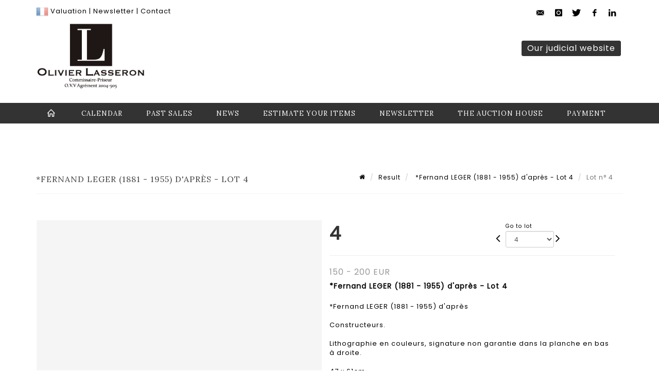

--- FILE ---
content_type: text/html;charset=UTF-8
request_url: https://www.lasseron-associes.com/en/lot/123501/18618248
body_size: 87572
content:
<!doctype html>
<html lang="en" class="no-js">
<head>
    <meta http-equiv="Content-Type" content="text/html; charset=UTF-8">
    <meta http-equiv="X-UA-Compatible" content="IE=edge,chrome=1">
    <title> *Fernand LEGER (1881 - 1955) d'après - Lot 4 </title>
    
    
        



    

     
         
         <meta property="og:title" content="*Fernand LEGER (1881 - 1955) d'après - Lot 4">
     
    
        <meta name="description" content="Toutes les informations sur le lot *Fernand LEGER (1881 - 1955) d'après

Constructeurs.

Lithographie... - Lot 4 - Lasseron & Associés"/>
		<meta property="og:description" content="Toutes les informations sur le lot *Fernand LEGER (1881 - 1955) d'après

Constructeurs.

Lithographie... - Lot 4 - Lasseron & Associés">
    
	
		<meta name="keywords" content="">
	




<meta name="language" content="fr">


<!-- HREF LANG -->


	
		<link rel="alternate" hreflang="en"
			  href="https://www.lasseron-associes.com//en/lot/123501/18618248" />

	
		<link rel="canonical" href="https://www.lasseron-associes.com//lot/123501/18618248" />
	
		<link rel="alternate" hreflang="fr"
			  href="https://www.lasseron-associes.com//lot/123501/18618248" />




<meta name="viewport" content="width=device-width, initial-scale=1, maximum-scale=1"/>
<meta name="author" content="Lasseron &amp; Associ&eacute;s">
<meta name="identifier-url" content="">
<meta name="layout" content="main"/>
<meta property="og:site_name" content="Lasseron &amp; Associ&eacute;s">
<meta property="og:locale" content="en">
<meta property="og:url" content="https://www.lasseron-associes.com/en/lot/123501/18618248"/>
<meta property="og:image" content="https://medias-static-sitescp.zonesecure.org/sitegenerique/23/logos/logo20210210163715.png"/>
<link rel="shortcut icon" href="https://medias-static-sitescp.zonesecure.org/sitegenerique/23/logos/favicon20210210163715.ico" type="image/x-icon">
<link rel="icon" href="https://medias-static-sitescp.zonesecure.org/sitegenerique/23/logos/favicon20210210163715.ico" />

<!-- GoogleFonts    ============================================= -->
<link href="https://fonts.googleapis.com/css?family=Lora:" rel="stylesheet"><link href="https://fonts.googleapis.com/css?family=Poppins:" rel="stylesheet">
<!-- Stylesheets    ============================================= -->

<link rel="stylesheet" href="/assets/bootstrap-2702cc3efe0973add8272e0853ab03a3.css"/>
<link rel="stylesheet" href="/assets/font-awesome/css/font-awesome.min-84f0e98c247f3592f710ccde278d799c.css"/>
<link rel="stylesheet" href="/assets/style-6f91c0476104ee16f6fea9387a0decc9.css"/>
<link rel="stylesheet" href="/assets/font-icons-2145a7dee7ed7e44ae2f1897272842b8.css"/>
<link rel="stylesheet" href="/assets/icomoon-36189714d365d3d2ad41c87302fc4927.css"/>
<link rel="stylesheet" href="/assets/animate-ca9c031f7663c9e52b815d368f541c0e.css"/>
<link rel="stylesheet" href="/assets/magnific-popup-bd76b2742b05e58017f0fe452a612c2c.css"/>
<link rel="stylesheet" href="/assets/responsive-8fa874eb92fb7932dfb539001ee06bdd.css"/>


<!-- REVOLUTION SLIDER	============================================= -->
<link rel="stylesheet" href="https://cdn.drouot.com/assets?name=revolution_slider/css/layers.css">
<link rel="stylesheet" href="https://cdn.drouot.com/assets?name=revolution_slider/css/settings.css">
<link rel="stylesheet" href="https://cdn.drouot.com/assets?name=revolution_slider/css/navigation.css">


<link rel="stylesheet" href="/assets/jquery_toast/jquery.toast-45c7a0d117e54c9e9a29b32ba06784a8.css"/>
<link rel="stylesheet" href="/assets/cp-088cf35f8f3474c63d77b7860a79b0ee.css"/>
<script type="text/javascript" src="https://cdn.drouot.com/assets?name=cpg/jquery-743584baf8fc09dcd82ba03b2c8d990e.js"></script>

<!--[if lt IE 9]>
    <script src="http://css3-mediaqueries-js.googlecode.com/svn/trunk/css3-mediaqueries.js"></script>
<![endif]-->

<!-- CAROUSEL	============================================= -->
<script type="text/javascript" src="/assets/include/carousel-plugin/owl.carousel.min-58f126a356f7a1eb5ef4de741979f957.js" ></script>

<style type="text/css">
.openseadragon { background-color: #ffffff; border: 1px solid #ffffff; color: #333333; height: 600px; width: 400px; }
/* ******************************** GENERAL OPTIONS ******************************** */
.cpgen-container{
width:100%;margin-left:auto;margin-right:auto;padding-left : 0px ; padding-top : 0px ;padding-right : 0px ; padding-bottom : 0px ;}

/* ******************************** TYPOGRAPHY ******************************** */

    /*  BODY ============== */
    body {color : #000000;text-transform: none;font-family: Poppins, Arial, Helvetica, sans-serif ;/*font-style : ;font-weight : ;*/font-size : 13px;letter-spacing : 1px;}
    body a:link {color : #000000;}
    body a:visited {color : #000000;}
    body a:hover {color : #000000;}

    /*  NAV ============== */
    nav {color : #ffffff;text-transform: uppercase;font-family: Lora, Arial, Helvetica, sans-serif ;/*font-style : ;font-weight : ;*/font-size : 13px;letter-spacing : 1px;}
    nav a:link {color : #ffffff;}
    nav a:visited {color : #ffffff;}
    nav a:hover {color : #ffffff;}

    /*  FOOTER ============== */
    footer {color : #ffffff;text-transform: none;font-family: Poppins, Arial, Helvetica, sans-serif ;/*font-style : ;font-weight : ;*/font-size : 13px;letter-spacing : 1px;}
    footer a:link {color : #ffffff;}
    footer a:visited {color : #ffffff;}
    footer a:hover {color : #ffffff;}

    /*  H1 ============== */
    h1 {color : #333333;text-transform: uppercase;font-family: Lora, Arial, Helvetica, sans-serif ;/*font-style : ;font-weight : ;*/font-size : 22px;letter-spacing : 1px;}
    h1 a:link {color : #333333;}
    h1 a:visited {color : #333333;}
    h1 a:hover {color : #333399;}

    /*  H2 ============== */
    h2 {color : #333333;text-transform: uppercase;font-family: Lora, Arial, Helvetica, sans-serif ;/*font-style : ;font-weight : ;*/font-size : 16px;letter-spacing : 1px;}
    h2 a:link {color : #333333;}
    h2 a:visited {color : #333333;}
    h2 a:hover {color : #333399;}

    /*  H3 ============== */
    h3 {color : #333333;text-transform: none;font-family: Lora, Arial, Helvetica, sans-serif ;/*font-style : ;font-weight : ;*/font-size : 14px;letter-spacing : 1px;}
    h3 a:link {color : #333333;}
    h3 a:visited {color : #333333;}
    h3 a:hover {color : #000000;}

    /*  H4 ============== */
    h4 {color : #333333;text-transform: none;font-family: Poppins, Arial, Helvetica, sans-serif ;/*font-style : ;font-weight : ;*/font-size : 13px;letter-spacing : 1px;}
    h4 a:link {color : #333333;}
    h4 a:visited {color : #333333;}
    h4 a:hover {color : #000000;}

    /*  H5 ============== */
    h5 {color : #000000;text-transform: none;font-family: Poppins, Arial, Helvetica, sans-serif ;/*font-style : ;font-weight : ;*/font-size : 12px;letter-spacing : 1px;}
    h5 a:link {color : #000000;}
    h5 a:visited {color : #000000;}
    h5 a:hover {color : #000000;}

    /*  H6 ============== */
    h6 {color : #000000;text-transform: none;font-family: Poppins, Arial, Helvetica, sans-serif ;/*font-style : ;font-weight : ;*/font-size : 11px;letter-spacing : 1px;}
    h6 a:link {color : #000000;}
    h6 a:visited {color : #000000;}
    h6 a:hover {color : #000000;}


/* ******************************** LOGO ******************************** */
#cpgenlogo{margin-left : px ;margin-top : px ;margin-right : px ;margin-bottom : px ; float: left;}

/* ******************************** HEADER ******************************** */

.cpgen-header {padding-left : 0px ;padding-top : 0px ;
padding-right : 0px ;padding-bottom : 0px ;margin-left : 0px ;margin-top : 0px ;margin-right : 0px ;margin-bottom : 0px ;background-color : #ffffff ;border-top: 0px solid #ffffff;border-bottom: 0px solid #ffffff;}


/* ******************************** MENU ******************************** */
#cpgen-menu {background-color : #333333;}
#header.sticky-header #primary-menu ul li {padding-left : 0px ;padding-top : 0px ;padding-right : 0px ;padding-bottom : 0px;}
#cpgen-menu li:hover{background:#333333;}
#primary-menu {font-weight: normal !important;background-color : #333333;float:left;}
#header.sticky-header:not(.static-sticky) #primary-menu > ul > li > a {line-height:40px;}
#header.sticky-header #header-wrap{height: 40px;background-color : #ffffff;color : #000000 ;}
#header.sticky-header #header-wrap img{max-height:40px;}
#primary-menu , #primary-menu.style-2 {height: 40px;}
#primary-menu.style-2 > div > ul > li > a{height: 40px;}
.device-sm #header.sticky-style-2 #header-wrap, .device-xs #header.sticky-style-2 #header-wrap, .device-xxs #header.sticky-style-2 #header-wrap{background-color : #333333;}
#header.sticky-style-2 #header-wrap, #header.sticky-style-3 #header-wrap, #primary-menu.style-2 > div > ul > li > a {height:40px;line-height:40px}
#primary-menu.style-2 ul ul, #primary-menu.style-2 ul li .mega-menu-content{top:40px}

#primary-menu-trigger {background-color:#333333 !important;}
#primary-menu-trigger .icon-reorder{color:#ffffff !important;}
#header.transparent-header.full-header #primary-menu > ul { border-right-color: rgba(0,0,0,0.1); }
#primary-menu ul {list-style: none;	height:40px;	margin: 0;}
#primary-menu > ul {float: left; }
#primary-menu ul li.mega-menu { position: inherit; }
#primary-menu ul li:first-child { margin-left: 0; }
#primary-menu ul li a {padding-left : 22px ;padding-top : 3px ;padding-right : 22px;padding-bottom : 3px ; height: 40px;line-height: 40px;}
#primary-menu ul li .mega-menu-content {background-color: #333333;	border-top: 2px solid #333333;}
#primary-menu ul ul{background-color: #333333; width:250px;display: none;}
#primary-menu ul ul a {	color: #ffffff !important;}
#primary-menu ul ul li:hover > a {background-color: #333333 !important;color: #ffffff!important;}
#primary-menu .dropdown hr{color : #333333;}
#primary-menu .container #top-search form input{color: #ffffff!important;}
#primary-menu .container #top-search form input::placeholder {color:#ffffff!important;}

/* ******************************** BACKGROUND ******************************** */
body{background-color:#ffffff;background-image: ;background-repeat: ;}


/* ******************************** FOOTER ******************************** */
#footer{padding-left : 0px ;padding-top : 20px ;padding-right : 0px ;padding-bottom : 20px ;margin-left : 0px ;margin-top : 0px ;margin-right : 0px ;margin-bottom : 0px ;border-top: 0px solid #333333;border-bottom: 0px solid #333333 ;background : #333333;color : #ffffff ; }
#footer a{#ffffff ;}



/* ******************************** SOCIAL ******************************** */
.cpgen-header .cpgen-social {font-size:;color:;}
.cpgen-footer .cpgen-social {font-size:;color:;}

#primary-menu ul li .mega-menu-content  {width: 100% !important; }
</style>
<link rel="stylesheet" href="https://medias-static-sitescp.zonesecure.org/sitegenerique/23/css/cssFile20260109164417.css" type="text/css" />

<script type="text/javascript" src="https://cdn.drouot.com/assets?name=cpg/cookiechoices-abc20e1381d834f5f6bf5378262b9b5c.js"></script>
<script>
    window.dataLayer = window.dataLayer || [];
    function gtag(){dataLayer.push(arguments);}

    gtag('consent', 'default', {
        'ad_storage': 'denied',
        'ad_user_data': 'denied',
        'ad_personalization': 'denied',
        'analytics_storage': 'denied'
    });
</script>

    <!-- Google tag (gtag.js) -->
        <script async src="https://www.googletagmanager.com/gtag/js?id=G-DYVWL3E502"></script>
        <script>
            if (!isTrackingActivated()) {
                window['ga-disable-G-DYVWL3E502'] = true;
            } else {
                gtag('js', new Date());
                gtag('config', 'G-DYVWL3E502');
                updateGtagConsent('granted');
            }
        </script>
    <!-- End Google tag (gtag.js) -->




    <link rel="stylesheet" href="https://cdnjs.cloudflare.com/ajax/libs/font-awesome/6.5.0/css/all.min.css">


    
    <script src="https://cdn.jsdelivr.net/npm/vanilla-lazyload@17.1.2/dist/lazyload.min.js"></script>

</head>
<body class="en">



<div class="cpgen-container">
    
    <div class="cpgen-header">
        
            <div id="top-bar">
    <div class="container clearfix">
        <div class="col_half nobottommargin flags">
            <div class="top-links">
                
    

    
        <a href="/lot/123501/18618248" class="languefr">
            <img src="/assets/flags/fr-bcf33ecee56e3e2424fa4daf4b1d2011.png" />
        </a>
    


                <a href="/en/online-valuation" target="_self">Valuation</a> |<a href="/en/newsletter" target="_self"> Newsletter</a> | <a href="/en/contact" target="_self">Contact</a>
            </div>
        </div>

        <div class="col_half fright  nobottommargin social">
            <div id="top-social">
                <ul>
    

    

        
            <li><a href="mailto:olivier.lasseron@gmail.com"
                   class="si-email3"><span class="ts-icon"><i class="icon-email3"></i>

                </span><span class="ts-text">olivier.lasseron@gmail.com</span></a>
            </li>
    

    

    

    

        

            <li><a target="_blank"
                   href="https://www.instagram.com/lasseronetassocies2024/"
                   class="si-instagram"><span class="ts-icon"><i class="icon-instagram"></i>
                </span><span class="ts-text">instagram</span></a></li>

        
    

    

        

            <li><a target="_blank"
                   href="https://twitter.com/LasseronAuction"
                   class="si-twitter"><span class="ts-icon"><i class="icon-twitter"></i>
                </span><span class="ts-text">twitter</span></a></li>

        
    

    

    

        

            <li><a target="_blank"
                   href="https://m.facebook.com/profile.php?id=61560751575785&name=STSDirectNavUserDecorator"
                   class="si-facebook"><span class="ts-icon"><i class="icon-facebook"></i>
                </span><span class="ts-text">facebook</span></a></li>

        
    

    

        

            <li><a target="_blank"
                   href="https://www.linkedin.com/signup/cold-join?session_redirect=https%3A%2F%2Fwww%2Elinkedin%2Ecom%2Fprofile%2Fview%3Fid%3D320966145%26trk%3Dnav_responsive_tab_profile&trk=login_reg_redirect"
                   class="si-linkedin"><span class="ts-icon"><i class="icon-linkedin"></i>
                </span><span class="ts-text">linkedin</span></a></li>

        
    

    

</ul>
            </div>
        </div>
    </div>
</div>
<header id="header" class="header6 sticky-style-2">
    <div class="container clearfix">
        <div id="primary-menu-trigger"><i class="icon-reorder"></i></div>
        <div id="cpgenlogo">
            <!-- Logo  ============================================= -->
            <div id="logo">
                <a href="/en/home"
                   class="standard-logo"
                   data-dark-logo="https://medias-static-sitescp.zonesecure.org/sitegenerique/23/logos/logo20210210163715.png">
                    <img style=""
                         src="https://medias-static-sitescp.zonesecure.org/sitegenerique/23/logos/logo20210210163715.png"
                         alt="Lasseron & Associés">
                </a>
                <a href="/en/home"
                   class="retina-logo"
                   data-dark-logo="https://medias-static-sitescp.zonesecure.org/sitegenerique/23/logos/logo20210210163715.png"><img src="https://medias-static-sitescp.zonesecure.org/sitegenerique/23/logos/logo20210210163715.png" alt="Lasseron & Associés"></a>
            </div>
            <!-- #logo end -->
        </div>
        <div class="texteHeader">
            <div class="widgetbouton"><div class="col-md-12 nopadding"><span style="font-size:16px;"><a _target="blank" class="btn btn-default btn-sm " href="http://www.lasseron-judiciaire.com" target="_blank">Our judicial website</a></span></div></div>
        </div>
    </div>
    <div id="cpgen-menu">
        <div id="header-wrap"
             class="container">
            <nav id="primary-menu" class="style-2">
    <div class="container clearfix">
        <ul>

    <li>
        
            <a href="/en/home" >
                <div>
                    <i class='icon-line2-home'></i>
                </div>
            </a>
        
        
    </li>

    <li>
        
            <a href="/en/upcoming-sales" >
                <div>
                    Calendar
                </div>
            </a>
        
        
    </li>

    <li>
        
            <a href="/en/past-sales" >
                <div>
                    Past sales
                </div>
            </a>
        
        
    </li>

    <li>
        
            <a href="/en/news" >
                <div>
                    News
                </div>
            </a>
        
        
    </li>

    <li>
        
            <a href="/en/online-valuation" >
                <div>
                    Estimate your items
                </div>
            </a>
        
        
    </li>

    <li>
        
            <a href="/en/newsletter" >
                <div>
                    Newsletter
                </div>
            </a>
        
        
    </li>

    <li>
        
            <a href="/en/contact" >
                <div>
                    The auction house
                </div>
            </a>
        
        
    </li>

    <li>
        
            <a href="#" >
                <div>
                    Payment
                </div>
            </a>
        
        
            <ul>
                

    <li>
        
            <a href="/en/online-payment" >
                <div>
                    Online payment
                </div>
            </a>
        
        
    </li>

    <li>
        
            <a href="/en/online-deposit" >
                <div>
                    Online deposit
                </div>
            </a>
        
        
    </li>

            </ul>
        
    </li>
</ul>
            
<div id="top-cart">
    <a href="#" id="top-cart-trigger">
        <i class="icon-legal"></i>
    </a>
    <div class="top-cart-content" id="top-cart-content">
        <div class="top-cart-title">
            <p>Absentee bids </p>
        </div>
        <div class="top-cart-items" id="top-cart-items">
            <template id="cart-item-list">
                <div class="top-cart-item clearfix">
                    <div class="top-cart-item-desc">
                        <a href="/null/null"></a>
                        <span class="top-cart-item-price"></span>
                        <span class="top-cart-item-price"></span>
                    </div>
                </div>
            </template>
        </div>
    </div>
</div><!-- #top-cart end -->

<script type="text/javascript">
    function getQueryVariable(variable) {
        let query = window.location.search.substring(1);
        let vars = query.split('&');
        for (let i = 0; i < vars.length; i++) {
            let pair = vars[i].split("=");
            if (pair[0] === variable) {return pair[1];}
        }
        return false;
    }
    $(document).ready(function() {
        panierSize = 0;
        if (window.localStorage.getItem("panier") !== null && window.localStorage.getItem("panier") !== '') {
            panier = getPanier();
            panierSize = Object.keys(panier.lots).length;
        }
        if (window.location.search.indexOf("okLots") !== -1) {
            let lotIds = getQueryVariable("okLots").split(",");
            for (let i in lotIds) {
                deleteOrdre(lotIds[i]);
            }
            panierSize = Object.keys(panier.lots).length;
        }
        if (panierSize > 0) {
            $.toast({
                icon: 'info',
                text : "<p class=''>Don't forget to definitively validate your absentee bids in your <a href='/ordre'>cart</a>.</p>",
                allowToastClose: true,
                showHideTransition : 'slide',  // It can be plain, fade or slide
                hideAfter : false,             // `false` to make it sticky or time in miliseconds to hide after
                stack : 2,                     // `false` to show one stack at a time count showing the number of toasts that can be shown at once
                textAlign : 'left',            // Alignment of text i.e. left, right, center
                position : 'top-right'       // bottom-left or bottom-right or bottom-center or top-left or top-right or top-center or mid-center or an object representing the left, right, top, bottom values to position the toast on page
            })
            Object.keys(panier.lots).forEach(function (lotId) {
                let t = document.querySelector('#cart-item-list');
                let a = t.content.querySelectorAll("a");
                a[0].textContent = "lot n° "+panier.lots[lotId].n;
                let s = t.content.querySelectorAll("span");
                s[0].textContent = panier.lots[lotId].d;
                if (panier.lots[lotId].m === -1) {
                    s[1].textContent = 'Phone bid';
                } else {
                    s[1].textContent = panier.lots[lotId].m + ' ' + panier.lots[lotId].c;
                }

                let x = document.getElementById("top-cart-items");
                let clone = document.importNode(t.content, true);
                x.appendChild(clone)
            })

            let panierSizeSpan = document.createElement("span");
            panierSizeSpan.textContent = window.panierSize.toString();
            document.getElementById("top-cart-trigger").appendChild(panierSizeSpan);

            let btnPanier = document.createElement("a");
            btnPanier.rel = "nofollow";
            btnPanier.className = "button button-3d button-small nomargin fright";
            btnPanier.textContent = 'Send absentee bid';
            btnPanier.href = '/null/null';
            let btnPanierDiv = document.createElement("div");
            btnPanierDiv.className = "top-cart-action clearfix";
            btnPanierDiv.appendChild(btnPanier);

            document.getElementById("top-cart-content").appendChild(btnPanierDiv);
        } else {
            let panierList = document.createElement("p");
            panierList.textContent = "Your absentee bids list is empty, browse the catalogs to add lots to your list.";
            document.getElementById("top-cart-items").appendChild(panierList);
        }

    });
</script>

            
                <div id="top-search">
                    <a href="#" id="top-search-trigger"><i class="icon-search3"></i><i class="icon-line-cross"></i></a>
                    <form action="/en/search" method="get">
                        <input type="text" name="query" class="form-control" value="" placeholder="Search an item, an artist">
                        <input type="submit" class="loupe" id="AccueilBtChercher" value="">
                    </form>
                </div>
            
    </div>
</nav>
        </div>
    </div>
</header>

        
    </div>

    <div class="container">
        
        
            <div class="clear"></div>

<div class="basic layoutsPage">
    <div class="layoutsExemple col-md-12">
        
<section id="page-title" class="page-title-mini page-title-nobg">
    <div class="clearfix">
        <h1>
            *Fernand LEGER (1881 - 1955) d'après - Lot 4
        </h1>
        <ol class="breadcrumb">
            <li><a href='/'>
                <icon class='icon-home2'></icon>
            </a></li>
            <li><a href='/ventes-passees'>Result</a>
            </li>
            <li><a href="/en/catalog/123501-moa-sale-room-13">
                *Fernand LEGER (1881 - 1955) d'après - Lot 4
            </a></li>
            <li class="active">Lot n° 4&nbsp;</li>
        </ol>
    </div>
</section>
<section id="content">
    <div class="detailLot content-wrap Vente123501 Etude123 Etude2">
            <div class="single-product">
                <div class="product">
                    <div class="col-xs-12 col-md-6 product-img noPaddingLeft">
                        
                            
<script type="text/javascript" src="https://cdn.drouot.com/assets?name=openseadragon/openseadragon.min.js"></script>
<div class="col-xs-12 padding0">
    <div id="zoomImage" class="openseadragon">
        <div id="toolbarDiv"></div>
        
            <a id="previous"><i class="fa fa-angle-up"></i></a>
            <a id="next"><i class="fa fa-angle-down"></i></a>
        
        <script type="text/javascript">
            var viewer = OpenSeadragon({
                        id:            "zoomImage",
                        prefixUrl:     "https://cdn.drouot.com/assets?name=openseadragon/images/",
                        showNavigator:  true,
                        toolbar:       "toolbarDiv",
                        nextButton:     "next",
                        previousButton: "previous",
                        autoHideControls: false,
                        maxZoomPixelRatio: 3,
                        minZoomPixelRatio: 0.5,
                        navigatorSizeRatio: 0.12,
                        controlsFadeDelay: 0,
                        controlsFadeLength: 500,
                        showReferenceStrip: false,
                        animationTime: 0.8,
                        imageSmoothingEnabled: true,
                    });
                    $(document).ready(function() {
//                        setTimeout( function(){
//                                   innerHTML2 = $(".intercom-launcher-discovery-frame").contents().find("html").html();
//                                   innerHTML = $('.intercom-launcher-frame').contents().find("html").html();
//                                   innerHTML3 = $("#intercom-frame").contents().find("html").html();
//                               }, 3000);
                        var tiles = [
                            
                            {
                                tileSource : {
                                    type: 'image',
                                    url:  'https://cdn.drouot.com/d/image/lot?size=fullHD&path=23/123501/382bddd84f067aa2329e95e50faf4912',
                                    crossOriginPolicy: 'Anonymous',
                                    ajaxWithCredentials: false,
                                },
                            },
                            
                            {
                                tileSource : {
                                    type: 'image',
                                    url:  'https://cdn.drouot.com/d/image/lot?size=fullHD&path=23/123501/08e75920cfbdfcdb601fdc3f0468f18b',
                                    crossOriginPolicy: 'Anonymous',
                                    ajaxWithCredentials: false,
                                },
                            },
                            
                        ];
                        var tile = 0;
                        var length = tiles.length - 2;
                        viewer.addTiledImage(tiles[0]); //init sur la première image
                        $(".thumbPreview").click(function() { //quand on clique ça change l'image
                            tile = parseInt($(this).data("thumb-index"));
                            viewer.close();
                            viewer.addTiledImage(tiles[parseInt($(this).data("thumb-index"))]);
                        });
                        var container = $('div.image-container');
                        $("#next").click(function() {
                            if (tile <= length) {
                                tile++;
                            } else {
                                tile = 0;
                            }
                            viewer.close();
                            viewer.addTiledImage(tiles[tile]);
                            scrollTo=$("#thumbImage-"+tile);
                            container.animate({
                                scrollTop: scrollTo.offset().top - container.offset().top + container.scrollTop()
                            })
                        });
                        $("#previous").click(function() {
                            if (tile === 0) {
                                tile = length + 1;
                            } else {
                                tile--;
                            }
                            viewer.close();
                            viewer.addTiledImage(tiles[tile]);
                            scrollTo=$("#thumbImage-"+tile);
                            container.animate({
                                scrollTop: scrollTo.offset().top - container.offset().top + container.scrollTop()
                            })
                        });
        });

    </script>
        <noscript>
            
                
                <img src="https://cdn.drouot.com/d/image/lot?size=phare&path=23/123501/382bddd84f067aa2329e95e50faf4912" alt="*Fernand LEGER (1881 - 1955) d&#39;apr&egrave;s

Constructeurs.

Lithographie en couleurs, signature..."/>
            
                
                <img src="https://cdn.drouot.com/d/image/lot?size=phare&path=23/123501/08e75920cfbdfcdb601fdc3f0468f18b" alt="*Fernand LEGER (1881 - 1955) d&#39;apr&egrave;s

Constructeurs.

Lithographie en couleurs, signature..."/>
            
        </noscript>
    </div>
</div>

<div class="clear"></div>
<div class="col-xs-12 noPaddingLeft thumbBlocmaster">
    
        
            <div class="col-xs-12 thumbBloc padding0">
                <div class="image-container">
                    
                        <div class="thumbPreview" data-thumb-index="0" id="thumbImage-0" style="
                        background: url('https://cdn.drouot.com/d/image/lot?size=small&path=23/123501/382bddd84f067aa2329e95e50faf4912');
                        background-repeat: no-repeat;
                        background-size: cover;
                        background-position:center center;
                        ">
                        </div>
                    
                        <div class="thumbPreview" data-thumb-index="1" id="thumbImage-1" style="
                        background: url('https://cdn.drouot.com/d/image/lot?size=small&path=23/123501/08e75920cfbdfcdb601fdc3f0468f18b');
                        background-repeat: no-repeat;
                        background-size: cover;
                        background-position:center center;
                        ">
                        </div>
                    
                </div>
            </div>
        
    
</div>
                        
                    </div>

                    <div class="col-xs-12 col-md-6 product-desc">
                        <div class="fiche_numero_lot">
                            <span class="fiche_lot_label">Lot</span> <span class="fiche_lot_labelnum">n°</span> <span class="fiche_lot_num">4</span>
                        </div>
                        <div class="col-md-5 padding0 floatRight">
                            
<div class="lot_navigation">
    <div class="lot_prec_suiv">
        <span class="lot_precedent col-xs-1 padding0" onclick="javascript:jQuery('#preview-form').submit()">
            
                <form id="preview-form" method="post" action="/action/goToLot?id=18618247" style="display: inline-block;margin-top: 7px;">
                    <input type="hidden" name="cpId" value="23"/>
                    <input type="hidden" name="venteId" value="123501"/>
                    <input type="hidden" name="newLang" value="en"/>
                    <i class="icon-angle-left" style="font-size:24px;cursor:pointer;"></i>
                </form>
            
        </span>
        <span class="lot_combo col-xs-6 col-md-5 padding0 alignCenter">
            <span class="info_cache font10 alignCenter">Go to lot</span>
            <form id="combo-form" class="form-group"
                  action="/action/goToLot"
                  method="post"
                  style="display: inline-block;">
                <input type="hidden" name="cpId" value="23"/>
                <input type="hidden" name="venteId" value="123501"/>
                <input type="hidden" name="newLang" value="en"/>
                <select id="combo-num" class="form-control" name="id" style="height:32px; width:auto; font-size: 12px; min-width:75px; " onchange="this.form.submit()" >
<option value="18618246" >2</option>
<option value="18618247" >3</option>
<option value="18618248" selected="selected" >4</option>
<option value="18618249" >5</option>
<option value="18618250" >6</option>
<option value="18618252" >7</option>
<option value="18618253" >8</option>
<option value="18618254" >9</option>
<option value="18618255" >11</option>
<option value="18618256" >12</option>
<option value="18618257" >13</option>
<option value="18618258" >14</option>
<option value="18618259" >15</option>
<option value="18618260" >16</option>
<option value="18618261" >17</option>
<option value="18618262" >18</option>
<option value="18618263" >19</option>
<option value="18618264" >20</option>
<option value="18618265" >21</option>
<option value="18618266" >22</option>
<option value="18618267" >23</option>
<option value="18618268" >24</option>
<option value="18618269" >25</option>
<option value="18618270" >26</option>
<option value="18618271" >27</option>
<option value="18618272" >28</option>
<option value="18618273" >29</option>
<option value="18618274" >30</option>
<option value="18618275" >31</option>
<option value="18618276" >33</option>
<option value="18618277" >34</option>
<option value="18618278" >35</option>
<option value="18618279" >36</option>
<option value="18618280" >37</option>
<option value="18618281" >38</option>
<option value="18618282" >39</option>
<option value="18618283" >40</option>
<option value="18618284" >41</option>
<option value="18618285" >42</option>
<option value="18618286" >43</option>
<option value="18618287" >44</option>
<option value="18618288" >45</option>
<option value="18618289" >46</option>
<option value="18618290" >47</option>
<option value="18618291" >48</option>
<option value="18618292" >49</option>
<option value="18618293" >50</option>
<option value="18618294" >51</option>
<option value="18618295" >52</option>
<option value="18618296" >53</option>
<option value="18618297" >54</option>
<option value="18618298" >55</option>
<option value="18618299" >56</option>
<option value="18618300" >57</option>
<option value="18618301" >58</option>
<option value="18618302" >59</option>
<option value="18618303" >60</option>
<option value="18618304" >61</option>
<option value="18618305" >62</option>
<option value="18618306" >63</option>
<option value="18618307" >64</option>
<option value="18618308" >65</option>
<option value="18618309" >66</option>
<option value="18618310" >67</option>
<option value="18618311" >68</option>
<option value="18618312" >69</option>
<option value="18618313" >70</option>
<option value="18618314" >71</option>
<option value="18618315" >72</option>
<option value="18618316" >73</option>
<option value="18618317" >74</option>
<option value="18618318" >75</option>
<option value="18618319" >76</option>
<option value="18618320" >77</option>
<option value="18618321" >78</option>
<option value="18618322" >79</option>
<option value="18618323" >80</option>
<option value="18618324" >81</option>
<option value="18618325" >82</option>
<option value="18618326" >83</option>
<option value="18618327" >84</option>
<option value="18618328" >85</option>
<option value="18618329" >86</option>
<option value="18618330" >87</option>
<option value="18618331" >88</option>
<option value="18618332" >89</option>
<option value="18618333" >90</option>
<option value="18618334" >91</option>
<option value="18618335" >92</option>
<option value="18618336" >93</option>
<option value="18618337" >94</option>
<option value="18618338" >95</option>
<option value="18618339" >96</option>
<option value="18618340" >97</option>
<option value="18618341" >98</option>
<option value="18618342" >99</option>
<option value="18618343" >100</option>
<option value="18618344" >101</option>
<option value="18618345" >102</option>
<option value="18618346" >103</option>
<option value="18618347" >104</option>
<option value="18618348" >105</option>
<option value="18618349" >106</option>
<option value="18618350" >107</option>
<option value="18618351" >108</option>
<option value="18618352" >109</option>
<option value="18618353" >110</option>
<option value="18618354" >111</option>
<option value="18618355" >112</option>
<option value="18618356" >113</option>
<option value="18618357" >114</option>
<option value="18618358" >115</option>
<option value="18618359" >116</option>
<option value="18618360" >117</option>
<option value="18618361" >118</option>
<option value="18618362" >119</option>
<option value="18618363" >120</option>
<option value="18618364" >121</option>
<option value="18618365" >122</option>
<option value="18618366" >123</option>
<option value="18618367" >124</option>
<option value="18618368" >125</option>
<option value="18618369" >126</option>
<option value="18618370" >127</option>
<option value="18618371" >128</option>
<option value="18618372" >129</option>
<option value="18618373" >130</option>
<option value="18618374" >131</option>
<option value="18618375" >132</option>
<option value="18618376" >133</option>
<option value="18618377" >134</option>
<option value="18618378" >135</option>
<option value="18618379" >136</option>
<option value="18618380" >137</option>
<option value="18618381" >138</option>
<option value="18618382" >139</option>
<option value="18618383" >140</option>
<option value="18618384" >141</option>
<option value="18618385" >142</option>
<option value="18618386" >143</option>
<option value="18618387" >144</option>
<option value="18618388" >148</option>
<option value="18618389" >149</option>
<option value="18618390" >150</option>
<option value="18618391" >151</option>
<option value="18618392" >152</option>
<option value="18618393" >155</option>
<option value="18618394" >157</option>
<option value="18618395" >158</option>
<option value="18618396" >159</option>
<option value="18618397" >161</option>
<option value="18618398" >162</option>
<option value="18618399" >165</option>
<option value="18618400" >166</option>
<option value="18618401" >167</option>
<option value="18618402" >168</option>
<option value="18618403" >171</option>
<option value="18618404" >174</option>
<option value="18618405" >174-1</option>
<option value="18618406" >175</option>
<option value="18618407" >176</option>
<option value="18618408" >177</option>
<option value="18618409" >178</option>
<option value="18618410" >179</option>
<option value="18618411" >180</option>
<option value="18618412" >181</option>
<option value="18618413" >182</option>
<option value="18618414" >183</option>
<option value="18618415" >184</option>
<option value="18618416" >185</option>
<option value="18618417" >186</option>
<option value="18618418" >187</option>
<option value="18618419" >188</option>
<option value="18618420" >189</option>
<option value="18618421" >190</option>
<option value="18618422" >191</option>
<option value="18618423" >192</option>
<option value="18618424" >193</option>
<option value="18618425" >194</option>
<option value="18618426" >195</option>
<option value="18618427" >196</option>
<option value="18618428" >197</option>
<option value="18618429" >198</option>
<option value="18618430" >199</option>
<option value="18618431" >200</option>
<option value="18618432" >201</option>
<option value="18618433" >202</option>
<option value="18618434" >203</option>
<option value="18618435" >204</option>
<option value="18618436" >205</option>
<option value="18618437" >207</option>
<option value="18618438" >208</option>
<option value="18618439" >209</option>
<option value="18618440" >210</option>
<option value="18618441" >211</option>
<option value="18618442" >212</option>
<option value="18618443" >213</option>
<option value="18618444" >214</option>
<option value="18618445" >215</option>
<option value="18618446" >216</option>
<option value="18618447" >217</option>
<option value="18618448" >218</option>
<option value="18618449" >219</option>
<option value="18618450" >220</option>
<option value="18618451" >221</option>
<option value="18618452" >222</option>
<option value="18618453" >223</option>
<option value="18618454" >224</option>
<option value="18618455" >225</option>
<option value="18618456" >226</option>
<option value="18618457" >227</option>
<option value="18618458" >228</option>
<option value="18618459" >229</option>
<option value="18618460" >230</option>
<option value="18618461" >231</option>
<option value="18618463" >232-1</option>
<option value="18618462" >232</option>
<option value="18618464" >233</option>
<option value="18618465" >234</option>
<option value="18618466" >235</option>
<option value="18618467" >237</option>
<option value="18618468" >238</option>
<option value="18618469" >239</option>
<option value="18618470" >240</option>
<option value="18618471" >241</option>
<option value="18618472" >242</option>
<option value="18618473" >243</option>
<option value="18618474" >244</option>
<option value="18618475" >245</option>
<option value="18618476" >246</option>
<option value="18618477" >247</option>
<option value="18632855" >247-BIS</option>
<option value="18618478" >248</option>
<option value="18618479" >249</option>
<option value="18618480" >250</option>
<option value="18618481" >251</option>
<option value="18618482" >252</option>
<option value="18618483" >253</option>
<option value="18618484" >254</option>
<option value="18618485" >256</option>
<option value="18618486" >257</option>
<option value="18618487" >258</option>
<option value="18618488" >259</option>
<option value="18618489" >260</option>
<option value="18618490" >261</option>
<option value="18618491" >263</option>
<option value="18618492" >264</option>
<option value="18618493" >265</option>
<option value="18618494" >266</option>
<option value="18618495" >267</option>
<option value="18618496" >268</option>
<option value="18618497" >269</option>
<option value="18618498" >270</option>
<option value="18618499" >271</option>
<option value="18618500" >272</option>
<option value="18618501" >273</option>
<option value="18618502" >274</option>
<option value="18618503" >275</option>
<option value="18618504" >276</option>
<option value="18618505" >277</option>
<option value="18618506" >278</option>
<option value="18618507" >279</option>
<option value="18618508" >280</option>
<option value="18618509" >281</option>
<option value="18618510" >282</option>
<option value="18618511" >283</option>
<option value="18618512" >284</option>
<option value="18618513" >285</option>
<option value="18618514" >286</option>
<option value="18618515" >287</option>
<option value="18618516" >288</option>
<option value="18618517" >289</option>
<option value="18618518" >290</option>
<option value="18618519" >291</option>
<option value="18618520" >292</option>
<option value="18618521" >293</option>
<option value="18618522" >294</option>
<option value="18618523" >295</option>
<option value="18618524" >296</option>
<option value="18618525" >297</option>
<option value="18618526" >298</option>
<option value="18618527" >299</option>
<option value="18618528" >300</option>
<option value="18618529" >301</option>
<option value="18618530" >302</option>
<option value="18618531" >303</option>
<option value="18618532" >304</option>
<option value="18618533" >305</option>
<option value="18618534" >306</option>
<option value="18618535" >307</option>
<option value="18618536" >308</option>
<option value="18618537" >309</option>
<option value="18618538" >310</option>
<option value="18618539" >311</option>
<option value="18618540" >312</option>
<option value="18618541" >313</option>
<option value="18618542" >314</option>
<option value="18618543" >315</option>
<option value="18618544" >316</option>
<option value="18618545" >317</option>
<option value="18618546" >318</option>
<option value="18618547" >319</option>
<option value="18618548" >320</option>
<option value="18618549" >320-1</option>
<option value="18618550" >320-2</option>
<option value="18618551" >320-3</option>
<option value="18618552" >321</option>
<option value="18618553" >322</option>
<option value="18618554" >323</option>
<option value="18618555" >324</option>
<option value="18618556" >325</option>
<option value="18618557" >326</option>
<option value="18618558" >327</option>
<option value="18618559" >328</option>
<option value="18618560" >329</option>
<option value="18640441" >329-a</option>
<option value="18618561" >330</option>
<option value="18618562" >330-1</option>
<option value="18618563" >331</option>
<option value="18618564" >332</option>
<option value="18618565" >333</option>
<option value="18618566" >334</option>
<option value="18618568" >335-1</option>
<option value="18618567" >335</option>
<option value="18618569" >336</option>
<option value="18618570" >337</option>
<option value="18618571" >338</option>
<option value="18618572" >339</option>
<option value="18618573" >340</option>
<option value="18618574" >341</option>
<option value="18618575" >342</option>
<option value="18618576" >343</option>
<option value="18618577" >344</option>
<option value="18618578" >345</option>
<option value="18618579" >346</option>
<option value="18618580" >347</option>
<option value="18618581" >348</option>
<option value="18618582" >349</option>
<option value="18618583" >350</option>
<option value="18618584" >351</option>
<option value="18618585" >352</option>
<option value="18618586" >353</option>
<option value="18618587" >354</option>
<option value="18618588" >355</option>
<option value="18618589" >356</option>
<option value="18618590" >357</option>
<option value="18618591" >358</option>
<option value="18618592" >359</option>
<option value="18618593" >360</option>
<option value="18618594" >361</option>
<option value="18618595" >362</option>
<option value="18618596" >363</option>
<option value="18618597" >364</option>
<option value="18618599" >365</option>
<option value="18618601" >366</option>
<option value="18618603" >367</option>
<option value="18618605" >368</option>
<option value="18618607" >369</option>
<option value="18618609" >370</option>
<option value="18618611" >371</option>
<option value="18618613" >372</option>
<option value="18618615" >373</option>
<option value="18618617" >374</option>
<option value="18618619" >375</option>
<option value="18618621" >376</option>
</select>

            </form>
        </span>
        <span class="lot_suivant col-xs-1 noPaddingRight noPaddingLeft" onclick="javascript:jQuery('#next-form').submit()">
            
                <form id="next-form" method="post" action="/action/goToLot?id=18618249" style="display: inline-block; margin-top: 7px;">
                    <i class="icon-angle-right" style="font-size:24px;cursor: pointer;"></i>
                    <input type="hidden" name="cpId" value="23"/>
                    <input type="hidden" name="venteId" value="123501"/>
                    <input type="hidden" name="newLang" value="en"/>
                </form>
            
        </span>
    </div>
</div>
                        </div>

                        <div class="line"></div>
                        
                            <div class="estimLabelAff4">Estimation :</div>
                            <div class="estimAff4">
                                
                                    150 - 200
                                
                                EUR
                            </div>
                        

                        
                        <div class="fiche_ordre_achat">
                            
                        </div>
                        

                        <div class="fiche_titre_lot">
                            *Fernand LEGER (1881 - 1955) d'après - Lot 4
                        </div>

                        <div class="fiche_lot_description" id="lotDesc-18618248">*Fernand LEGER (1881 - 1955) d'après

Constructeurs.

Lithographie en couleurs, signature non garantie dans la planche en bas à droite.

47 x 61cm.</div>
                        
                        <div id="description-modal" class="modal fade bs-example-modal-lg" tabindex="-1" role="dialog" aria-labelledby="description-modal">
    <div class="modal-dialog modal-lg" role="document">
        <div class="modal-content">
            <div class="modal-header">
                <button type="button" class="close" data-dismiss="modal" aria-hidden="true">&times;</button>
                <h4 class="modal-title">
                    Sale information - MOA SALE ROOM 13
                </h4>
            </div>

            <div class="modal-body">
                <div class="te">
                    <p class="ql-align-center"><strong>Friday, June 17, 2022 at 1:30 PM - Room 13</strong></p><p class="ql-align-center">Drouot Richelieu, 9 rue Drouot, 75009 Paris</p><p class="ql-align-center"></p><p class="ql-align-center"></p><p class="ql-align-center">DRAWINGS, ESTAMPES, ENGRAVINGS and DRAWINGS, ANCIENT AND MODERN PICTURES - GOLDEN PIECES - JEWELRY AND SILVER - ANCIENT AND MODERN FURNITURE, OBJECTS OF ART from the XVIIth, XIXth and XXth CENTURIES - CARPETS</p><p class="ql-align-center">JUDAICA PAINTINGS</p><p class="ql-align-center">PART OF THE WORKSHOP OF Jules GIRARDET and Emile PRAT</p><p class="ql-align-center"></p><p class="ql-align-center"></p><p class="ql-align-center"></p><p class="ql-align-center"></p><p class="ql-align-center">Experts : Drawings &amp; modern paintings : Cabinet Chanoit - Jewelry &amp; silverware : Paul Louis Flandrin - Prints : Sylvie Collignon - Sculptures and bronzes : Sculpture and Collection</p><p class="ql-align-center"></p><p class="ql-align-center"></p><p class="ql-align-center"></p><p class="ql-align-center">Public exhibitions Thursday, June 16, 2022 from 11 am to 6 pm - and Friday, June 17 from 11 am to 12 pm - Catalogue on request and visible on <a href="http://www.lasseron-associes.com" target="_blank">www.lasseron-associes.com</a> - Telephone during the exhibitions: +33 (0)1 48 00 20 13 - Voluntary fee 28% VAT included - Judicial fee 14,28</p><p class="ql-align-center"><br/></p><p><br/></p>
                </div>
            </div>

            <div class="modal-footer">
                <button type="button" class="btn btn-default" data-dismiss="modal">
                    Close
                </button>
            </div>
        </div>
    </div>
</div>
                        <div id="conditions-modal" class="modal fade bs-example-modal-lg" tabindex="-1" role="dialog" aria-labelledby="conditions-modal">
    <div class="modal-dialog modal-lg" role="document">
        <div class="modal-content">
            <div class="modal-header">
                <button type="button" class="close" data-dismiss="modal" aria-hidden="true">&times;</button>
                <h4 class="modal-title">
                    Sales conditions - MOA SALE ROOM 13
                </h4>
            </div>

            <div class="modal-body">
                <div class="te">
                    <p>conditions de ventes</p><p><br></p><p>Le commissaire-priseur agit comme mandataire du vendeur.</p><p><br></p><p>En aucune manière le commissaire-priseur n’est partie au contrat qui unit le vendeur à l’acheteur.</p><p><br></p><p>Il est entendu que sous la dénomination « Étude LASSeRON » sont regroupées les entités « SVV Lasseron &amp; Associés » et « Maître Olivier Lasseron, commissaire-priseur judiciaire ». Cette présente dénomination s’applique à l’ensemble des conditions de ventes.</p><p><br></p><p>1 – LES BIENS MIS EN VENTE</p><p><br></p><p>Les acquéreurs potentiels sont invités à examiner les biens pouvant les intéresser avant la vente aux enchères et notamment pendant les expositions. Les lots judiciaires sont vendus en l’état, sans aucunes garanties. Les garanties énumérées dans le présent paragraphe portent uniquement sur les lots volontaires.</p><p><br></p><p>La description des lots figurant sur le catalogue, les rapports d’état ou les étiquettes ainsi que les indications énoncées verbalement ne sont que l’expression par l’Étude LASSeRON ou son expert de leur perception du lot. Elles ne sauraient constituer la preuve d’un fait.</p><p><br></p><p>Les indications données par l’Étude LASSeRON ou son expert sur l’existence d’une restauration, d’un accident ou d’un incident affectant le lot, sont exprimées pour faciliter son examen par l’acquéreur potentiel et restent soumises à son appréciation personnelle ou à celle de son expert.</p><p><br></p><p>L’absence d’indication d’une restauration, d’un accident ou d’un incident dans le catalogue, les rapports d’état, les étiquettes ou verbalement, n’implique nullement qu’un bien soit exempt de tout défaut.</p><p><br></p><p>Inversement la mention de quelque défaut n’implique pas l’absence de tout autres défauts. Les estimations sont fournies à titre purement indicatif et elles ne peuvent être considérées comme un prix certain. Les estimations ne sauraient constituer une quelconque garantie.</p><p><br></p><p>Les dimensions sont données à titre purement indicatif. Les photos reproduites dans le catalogue n’ont aucune valeur contractuelle.</p><p><br></p><p>Concernant les tableaux, l’état des cadres n’est pas garanti. Les restaurations d’usages et rentoilages sont considérés comme des mesures conservatoires n’entraînant pas de dépréciation et ne constituant pas un vice.</p><p><br></p><p>Concernant l’horlogerie, notamment les montres et les pendules, aucunes garanties sur les mécanismes et leurs fonctionnements ne seront données à l’acheteur.</p><p><br></p><p>Concernant les bijoux et métaux précieux, la législation en vigueur et notamment le décret 2002-65 du 14 janvier 2002 et la loi 2004-1485 du 30 décembre 2004 s’appliquent. Les lots précédés de la mention Dc sont à charge du contrôle en vigueur en France sur les objets en métaux précieux. Ces derniers peuvent donc ne pas être disponibles immédiatement à l’issue de la vente. Les frais de contrôle éventuels sont à la charge de l’adjudicataire.</p><p><br></p><p>2- LA VENTE</p><p><br></p><p>La vente est faite au comptant et sera conduite en euros. Le règlement des objets ainsi que celui des taxes s’y appliquant seront effectués dans la même monnaie. L’adjudicataire sera le plus offrant et dernier enchérisseur.</p><p><br></p><p>En vue d’une bonne organisation des ventes, les acquéreurs potentiels sont invités à se faire connaître auprès de l’Étude LASSERON avant la vente afin de permettre l’enregistrement de leurs données personnelles. L’Étude LASSERON se réserve le droit de demander à tout acquéreur potentiel de justifier de son identité ainsi que de ses références bancaires.</p><p><br></p><p>Toute personne qui se porte enchérisseur s’engage à régler personnellement et immédiatement le prix d’adjudication augmenté des frais à charge de l’acquéreur et de tous impôts ou taxes qui pourraient être exigibles.</p><p><br></p><p>Tout enchérisseur est censé agir pour son compte sauf dénonciation préalable de sa qualité de mandataire pour le compte d’un tiers, acceptée par l’Étude LASSERON.</p><p><br></p><p>L’Étude LASSERON dirige la vente selon les usages établis. En cas de contestations le commissaire-priseur dirigeant la vente pourra décider de désigner l’adjudicataire, d’annuler la vente, de la poursuivre ou de remettre le lot en vente. En cas d’enchères simultanées au moment du prononcé « adjugé » ou de tout autre signe signalant la fin de la vente du bien, le commissaire-priseur pourra remettre immédiatement le lot en vente au prix de l’avant-dernière enchère. Le lot sera alors adjugé au plus offrant et dernier enchérisseur.</p><p><br></p><p>3- ORDRE D’ACHAT</p><p><br></p><p>L’Étude LASSERON accepte gracieusement d’enchérir pour le compte d’acheteurs potentiels préalablement identifiés par un ordre d’achat dûment rempli, daté et signé avec remise d’un chèque, d’un RIB, d’espèces, ou d’un numéro de carte bancaire en cours de validité, au plus tard la veille de la vente. En l’absence de ces conditions l’Étude LASSERON se réserve le droit de refuser de porter les enchères pour le compte des personnes ne remplissant pas les conditions ci-dessus énumérées. Les acquéreurs ne pouvant assister à la vente acceptent l’ensemble des présentes conditions sans restrictions.</p><p><br></p><p>Si plusieurs ordres d’achat identiques sont remis à l’Étude LASSERON, l’ordre le plus ancien sera préféré à tous les autres. L’Étude LASSERON se réserve le droit de prendre l’ordre d’achat en fonction de son montant et au regard de l’estimation de l’objet annoncé.</p><p><br></p><p>L’Étude LASSERON ne pourra voir sa responsabilité engagée notamment en cas d’erreur, d’incident technique ou d’omission dans l’exécution d’ordre écrit ou téléphonique.</p><p><br></p><p>Les lots de mobilier et objets encombrants ne seront jamais ramenés à l’étude.</p><p><br></p><p>Pour les autres lots, au-delà de 3 semaines après l’adjudication, si les lots ne sont pas réglés et récupérés, la maison de vente facturera le stockage au tarif de 2€ par jour et par objet.</p><p><br></p><p>4.1- FRAIS ET TAXES</p><p><br></p><p>En sus du prix d’adjudication, l’acquéreur devra s’acquitter des honoraires suivants par lots et par tranches, pour les lots volontaires (hors lots suivis d’un astérix vendus avec des frais judiciaires de 14,4 % TTC) :</p><p><br></p><p>- de 1 à 150 000 € : 24 % HT (28,80 % TTC,)</p><p><br></p><p>- de 150 001 € à 600.000 € : 20 % HT (24 % TTC)</p><p><br></p><p>- au delà de 600.001 € : 12 % HT)</p><p><br></p><p>4.2 - PAIEMENT</p><p><br></p><p>Pour les adjudicataires résidant en France : les particuliers pourront payer en espèce à hauteur de 1 000 euros frais compris ; les professionnels, à hauteur de 1 000 euros frais compris.</p><p><br></p><p>En cas de vente par un vendeur assujetti à la marge, il ne sera délivré aucun document faisant ressortir la T.V.A.</p><p><br></p><p>En cas de paiement par chèque par l’adjudicataire, le transfert de propriété de l’objet n’aura lieu qu’après encaissement du chèque. En cas de paiement par chèque non certifié, le retrait des objets pourra être différé jusqu’à encaissement.</p><p><br></p><p>Les clients non-résidents en France ne pourront prendre livraison de leurs achats qu’après un règlement bancaire par télex, SWIFT ou eurochèque. Tous frais financiers occasionnés par un de ces moyens de paiement ou par un incident bancaire seront à la charge exclusive de l’acquéreur. Dans le cas d’une défaillance de paiement de la part de l’adjudicataire et après une mise en demeure infructueuse, l’Étude LASSERON pourra à la demande du vendeur remettre le bien en vente sur folle enchère immédiatement ou dans un délai de trois mois.</p><p><br></p><p>Dans le cas où le vendeur ne formule pas cette demande la vente sera résolue de plein droit sans préjudice de dommages et intérêts dus par l’adjudicataire défaillant.</p><p><br></p><p>L’Étude LASSERON se réserve la possibilité de procéder à toute compensation avec des sommes dues à l’adjudicataire défaillant.</p><p><br></p><p>5- STOCKAGE</p><p><br></p><p>L’Étude LASSERON n’est pas responsable des accidents ou détériorations intervenus après le prononcé du mot adjugé. Les lots sont sous l’entière responsabilité des adjudicataires.</p><p><br></p><p>Les acheteurs qui n’auront pas retiré leurs biens le lendemain de la vente avant 10 heures devront s’acquitter auprès de la société de gardiennage des frais de stockage ainsi que des frais d’assurance ou de tout autre frais engagé par l’Étude LASSERON pour le compte de l’acheteur.</p><p><br></p><p>Pour les ordres d’achat, au-delà de 3 semaines après l’adjudication, si les lots ne sont pas réglés et récupérés, la maison de vente facturera le stockage au tarif de 2€ par jour et par objet.</p><p><br></p><p>6- TRANSPORT</p><p><br></p><p>L’Étude LASSERON ne dispose pas de service d’expédition spécifique.</p><p><br></p><p>Nous invitons les acheteurs qui souhaitent que leurs biens soient livrés par tous moyens postaux ou par transporteurs à se rapprocher du service de DROuOT TRANSPORT afin d’obtenir un devis. Ils s’acquitteront avant tout expédition du montant total des frais.</p><p><br></p><p>DROuOT TRANSPORT</p><p><br></p><p>Hall de l’hôtel des ventes</p><p><br></p><p>9, rue Drouot - 75009 Paris</p><p><br></p><p>Tél. : 01 48 00 20 49</p><p><br></p><p>E-mail : drouot-transport@drouot.com</p><p><br></p><p>7- CONTESTATION</p><p><br></p><p>Les parties conviennent que tout litige ou contestation fera en premier lieu l’objet d’une tentative de conciliation. En cas d’échec de la conciliation, le litige sera de la compétence exclusive des Tribunaux de Paris.</p><p><br></p><p>terms of sale</p><p><br></p><p>The Auction House SVV LASSERON &amp; ASSOCIES is a voluntary sales company governed by the law of 20 July 2011. The Auction House acts as agent for the seller who enters into a sale contract with the purchaser.</p><p><br></p><p>The auction sales organised by the Auction House SVV LASSERON &amp; ASSOCIES are hereby subject to the following conditions of sale:</p><p><br></p><p>Goods put up for sale</p><p><br></p><p>Potential purchasers are invited to examine the goods that might be of interest to them during the exhibitions which are organised by the Auction House SVV LASSERON &amp; ASSOCIES before the auctions.</p><p><br></p><p>Condition reports may be requested from the Auction House by letter, telephone or electronic mail. They will be sent free of charge but are to be used for information only. The reports will include the artistic and scientific information known to the Auction House at the date of the sale and the latter will not accept any responsibility for errors or omissions. The descriptions to be found in the catalogue are drawn up by the Auction House and where applicable by the expert who assists the former, subject to notices and corrections given when the lot is presented and included in the bill of sale. Sizes, weights and estimates are given for information purposes only.</p><p><br></p><p>The coIours of the works included in the catalogue may vary due to printing techniques.</p><p><br></p><p>The lack of information on the condition of the goods in the catalogue will by no means imply that the lot is in a perfect state of preservation or free from restoration, wear, cracks, relining or other imperfection.</p><p><br></p><p>The goods are sold in the state they are found at the time of sale.</p><p><br></p><p>As the prior exhibition has enabled potential purchasers to examine the object, no claim will be accepted once the hammer has gone down.</p><p><br></p><p>Auction sales</p><p><br></p><p>The auction sales are carried out in the order of the catalogue numbers. The bidders are invited to make themselves known to the Auction House SVV LASSERON &amp; ASSOCIES before the sale to ensure that their personal details are recorded beforehand.</p><p><br></p><p>Bidders are generally present in the room.</p><p><br></p><p>However, any bidder who would like to place an absentee bid in writing or bid by telephone may use the form, intended for this purpose, to be found at the end of the sale catalogue or on the website www.lasseron-associes.com.</p><p><br></p><p>The form should be sent to the Auction House SVV LASSERON &amp; ASSOCIES together with a bank identification slip [RIB in France] or bank details at least before Sunday 5th November 2016 at 8.00 P.M</p><p><br></p><p>The Auction House SVV LASSERON &amp; ASSOCIES will deal with auction sales by telephone and absentee bids free of charge. In all cases, the Auction House cannot be held responsible for a problem with the telephone link along with an error or omission in the execution of the absentee bids received.</p><p><br></p><p>ln the event of two identical absentee bids, preference will be given to the earliest absentee bid. The bidder who is present in the room shall have priority over an absentee bid should the two bids be of equivalent amounts. The successful bidder will be deemed to be the individual who has made the highest bid. In the event of a double bid which is confirmed as such by the auctioneer, the lot will be put up for sale again and any or all persons present will have the right to take part in the second sale by auction</p><p><br></p><p>BUYER’S PREMIUM</p><p><br></p><p>ln addition to the hammer price, purchasers will be required to pay the folIowingcosts and taxes per lot and per block:</p><p><br></p><p>- from 1 to 150 000 € : 24 % before tax</p><p><br></p><p>(28,80 % inclusive of tax, except lots with ‘‘*’’)</p><p><br></p><p>- from 150 001 € to 600.000 € : 20% before tax (24 % inclusive of tax, except lots with ‘‘*’’)</p><p><br></p><p>- above 600.001 € : 12% before tax</p><p><br></p><p>(14,40 % inclusive of tax, except lots with ‘‘*’’)</p><p><br></p><p>Payment</p><p><br></p><p>Payment must be paid immediately after the sale in euros. In the event that the successful bidder has not given their personal information before the sale, they will be required to provide proof of identity and bank details.</p><p><br></p><p>The successful bidder may pay using one of the following methods:</p><p><br></p><p>- in cash within the limits of the legislation in force.</p><p><br></p><p>- by bank transfer.</p><p><br></p><p>- by cheque, with the presentation of</p><p><br></p><p>identity papers being compulsory.</p><p><br></p><p>Cheques drawn on a foreign bank will only be accepted provided prior consent</p><p><br></p><p>is obtained from the Auction House</p><p><br></p><p>SVV LASSERON &amp; ASSOCIES. Purchasers are advised to provide a letter of credit from their bank for an amount which is close to their intended purchase figure.</p><p><br></p><p>- by bank card except American Express.</p><p><br></p><p>Failure to pay</p><p><br></p><p>ln the event of failure to pay the hammer price and fees, formal notice will be sent to the purchaser by registered letter with acknowledgement of receipt. ln the event of failure to pay at the end of the deadline of one month after the sending of the formal notice, the purchaser will be required to pay an additional fee of 10 % of the hammer price, with a minimum of 250 euros, to cover collection costs.</p><p><br></p><p>This clause being applied will not hinder the awarding of damages and costs for the legal proceedings which will be required, and does not exclude the article being put up for sale again in a new auction which is governed by article L 321 -14 of the Commercial Code.</p><p><br></p><p>Within the framework of this new auction, the Auction House hereby has the right to claim the payment of the difference between the initial hammer price and the subsequent hammer price obtained from this reiteration of auction, if this last is lower, together with the costs incurred due to the second Auction sale from the defaulting successful bidder.</p><p><br></p><p>The Auction House SVV LASSERON &amp; ASSOCIES hereby reserves the right to offset against the amounts owed to the defaulting successful bidder. Furthermore, the Auction</p><p><br></p><p>House SVV LASSERON &amp; ASSOCIES hereby reserves the right to exclude any or all successful bidder who has not complied with these conditions of sale from its future auction sales.</p><p><br></p><p>The Auction House SVV LASSERON &amp; ASSOCIES is member of the Central Registry for auctioneers for the prevention of outstanding invoices of the auctioneers where a default in payment can be inscribed.</p><p><br></p><p>The debtor can access, modify or make an opposition for a legitimate reason before the SYMEV at the following address: 15 rue Freycinet 75016 Paris.</p><p><br></p><p>Collection of purchases</p><p><br></p><p>No lot will be handed over to the purchasers before all of the amounts owed are settled.</p><p><br></p><p>ln the event of payment with a non-certified cheque or by bank transfer, delivery of the articles may be differed until receipt of the amounts owed. As soon as the auction sale is concluded, the articles will be placed under the purchaser’s full responsibility. With regard to the collection of lots which have not been taken on the date of the sale, you are advised to contact the Auction House SVV LASSERON &amp; ASSOCIES prior to collection on +33 (0)1 49 95 06 84</p><p><br></p><p>An appointment can be made to collect small paintings and objects of art at 46 rue de la Victoire 75009 Paris, from Monday to Friday from 9.00 a.m. to 1.00 p.m. and from 2.00 p.m. to 6.00 p.m.</p><p><br></p><p>Furniture and in general terms any bulky articles are stored at DROUOT MAGANISAGE, 3 rue Rossini 75009 (Monday to Saturday 9.00 a.m to 10.00 a.m and 13.00 p.m to 18.00 p.m). Storage costs are to be paid by the purchaser and will be invoiced directly by our partners to the purchaser with the tariffs in force.</p><p><br></p><p>Transport of the lots is to be carried out at the successful bidder’s expense and under their full responsibility. The Auction House SVV LASSERON &amp; ASSOCIES has not shipping department. The successful bidder can contact DROUOT TRANSPORT +33 (0)1 48 00 20 49 ou FRANCE EXPORT +33 (0)1 44 79 00</p><p><br></p><p>Export</p><p><br></p><p>Tax refund</p><p><br></p><p>The VAT will be refunded to the buyers who are non-European Union residents upon presentation to our accountant of the export declaration (SAD) of the good(s) purchased duly endorsed by the competent customs authority, within 3 months after the sale. The export declaration must mention the auction house SVV LASSERON &amp; ASSOCIES as the consignor and the buyer as the consignee of the good(s).</p><p><br></p><p>The export of the works of art considered as “cultural goods” must be authorized by the Ministry for the Arts (see article L 111-2 of the Patrimony Code).</p><p><br></p><p>The export to a country within the European Union requires a certificate of export issued by the Ministry of the Arts with a delay up to 4 months. This certificate could be asked by the Auction House on behalf of the buyer after the sale.</p><p><br></p><p>The export to a country outside the European Union requires a certificate of export as well as an export licence and a customs declaration.</p><p><br></p><p>In this case, the buyer has to pass through a transit company in order to ask for these export authorizations.</p><p><br></p><p>The Ministry of the Arts issues or refuses the certificate of export within a maximum delay of 4 months and the licence export need two further weeks to be obtained.</p><p><br></p><p>The documents required must be presented to the customs officers.</p><p><br></p><p>The law punishes to penalties the person who exports or tries to export a cultural good without the authorizations required (see article L 114-1 of the Patrimony Code).</p><p><br></p><p>The works of art are considered as cultural goods according to their age (generally from 50 years) and their value (price with taxes included) which varies by categories (€ 150 000 or more for paintings, € 15 000 or more for prints…).</p><p><br></p><p>These thresholds are set by the decree</p><p><br></p><p>n° 93-124 of the 29th January 1993 and by the European Regulation of the 18th December 2008 (n° 116/2009).</p><p><br></p><p>The Auction House is not responsible for the delay or the refusal of the export certificate from the Ministry for the Arts.</p><p><br></p><p>Governing law and jurisdiction</p><p><br></p><p>These conditions of sale are governed by French law. Any or all dispute relating to the wording, validity and performance will be settled by the court or competent jurisdiction in Paris.</p><p><br></p><p>Hammer prices can be found on the internet site www.lasseron-associes.com or upon request at the following</p>
                </div>
            </div>

            <div class="modal-footer">
                <button type="button" class="btn btn-default" data-dismiss="modal">
                    Close
                </button>
            </div>
        </div>
    </div>
</div>
                        <a href="/en/order"
                           class="mes_orders lien_droite">
                            <div class="droite_catalogue ordre">
                                My orders
                                </div>
                        </a> <a data-toggle="modal"
                                data-target="#description-modal"
                                class="droite_catalogue informations">
                        <div class="catalogue_informations"><span class="catalogue_informations_picto"></span>
                            Sale information
                        </div>
                    </a> <a data-toggle="modal"
                            data-target="#conditions-modal"
                            class="droite_catalogue cgv">
                        <div class="catalogue_cgv"><span class="catalogue_cgv_picto"></span>
                            Sales conditions
                        </div>
                    </a>
                        <a class="droite_catalogue retour_catalogue"
                            href="/en/catalog/123501-moa-sale-room-13#lot4"><span class="catalogue_retour_picto"></span>
                        Return to catalogue
                    </a>

                        
                        <div class="si-share noborder clearfix fright">
                            <div>
                                <a target="_blank"
                                   href="https://www.facebook.com/sharer/sharer.php?u=https://www.lasseron-associes.com/en/lot/123501/18618248-fernand-leger-1881-1955-dapres-constructeurs-lithographie-en"
                                   class="social-icon si-borderless si-facebook"><i class="icon-facebook"></i> <i class="icon-facebook"></i>
                                </a>
                                <a target="_blank"
                                    href="https://twitter.com/intent/tweet?url=https://www.lasseron-associes.com/en/lot/123501/18618248-fernand-leger-1881-1955-dapres-constructeurs-lithographie-en&amp;text=*Fernand LEGER (1881 - 1955) d après

Constructeurs+&amp;via=Lasseron & Associés"
                                    class="social-icon si-borderless si-twitter"><i class="icon-twitter"></i> <i class="icon-twitter"></i>
                            </a></div>
                        </div>

                        <div class="clear"></div>
                    </div>
                    <!-- end .single-project -->
                    <div class="clear"></div>
                </div>
            </div>
    </div>
</section>
    </div>
</div>

<div class="clear"></div>

        
    </div>

    
        <div id="gotoTop"
             class="icon-angle-up"
             style="display: none;"></div>

        <div class="cpgen-footer">
            
            <footer id="footer" class="Footer4 dark">
    <div id="copyrights">
        <div class="container clearfix">
            <div class="col_one_third textAlignLeft"><div class="col_full nobottommargin center"><a href="/en/home" target="_self"><img alt=" Lasseron &amp; associés" class="footer_logo" src="https://www.lasseron-associes.com/uploads/Image/img_site/logo_foter_blac_volontaire.png" /></a></div></div>
            <div class="col_one_third textAlignCenter"><p style="text-align: center;"><strong>Lasseron & Associés</strong><br />SVV agrément n° 2004-505<br />46, rue de la Victoire – 75009 Paris<br />Tél. : <a href="tel:+33149950684">01.49.95.06.84</a> – Fax : 01.49.95.06.77<br />E-mail : <a href="mailto:contact@lasseron-associes.com">contact@lasseron-associes.com</a></p><div class="socialFooter">
    


    
        
            <a target="_blank"
               href="mailto:olivier.lasseron@gmail.com"
               class="social-icon si-small si-borderless nobottommargin si-email3"><i class="icon-email3"></i> <i class="icon-icon-email3"></i>
            </a>


    


    


    
        

            <a target="_blank"
               href="https://www.instagram.com/lasseronetassocies2024/"
               class="social-icon si-small si-borderless nobottommargin  si-instagram">
                <i class="icon-instagram"></i><i class="icon-instagram"></i>
            </a>
        


    
        

            <a target="_blank"
               href="https://twitter.com/LasseronAuction"
               class="social-icon si-small si-borderless nobottommargin  si-twitter">
                <i class="icon-twitter"></i><i class="icon-twitter"></i>
            </a>
        


    


    
        

            <a target="_blank"
               href="https://m.facebook.com/profile.php?id=61560751575785&name=STSDirectNavUserDecorator"
               class="social-icon si-small si-borderless nobottommargin  si-facebook">
                <i class="icon-facebook"></i><i class="icon-facebook"></i>
            </a>
        


    
        

            <a target="_blank"
               href="https://www.linkedin.com/signup/cold-join?session_redirect=https%3A%2F%2Fwww%2Elinkedin%2Ecom%2Fprofile%2Fview%3Fid%3D320966145%26trk%3Dnav_responsive_tab_profile&trk=login_reg_redirect"
               class="social-icon si-small si-borderless nobottommargin  si-linkedin">
                <i class="icon-linkedin"></i><i class="icon-linkedin"></i>
            </a>
        


    


</div></div>
            <div class="col_one_third col_last textAlignRight"><div class="flags" style="text-align: center;"><a href="/"><img src="/assets/flags/fr-bcf33ecee56e3e2424fa4daf4b1d2011.png" /> </a></div></div>
            <div class="col-md-12 textAlignCenter"><div style="text-align: center;"><a href="/en/terms-services" target="_self">GTU</a> | <a href="/en/privacy-policy" target="_self">Confidentiality</a> | <a href="/en/legal-notice" target="_self">Legal notice</a><br />© Lasseron & Associés - All rights reserved</div>
<div style="text-align: center;"><a href="https://drouot.com/website-creation-service" target="_blank">Created by our partner</a></div></div>
        </div>
    </div>
</footer>

        </div>
    


    
    <script language="javascript"
            type="text/javascript">
        function validatePaiement() {
            var msg = "";
            var exprMail = /^[\w\-\.\+]+\@[a-zA-Z0-9\.\-]+\.[a-zA-z0-9]{2,5}$/;
            var exprMontant = /^\d+[.,]?\d*$/;
            var exprTel = /^[0-9+ -.]+$/;
            var exprAlphanumeric = /^(?=.*[0-9a-zA-Z])([a-zA-Z0-9\-\s]+)$/;


            with (document.form1) {

                if (typeof ref !== 'undefined') {
                    if (ref.value == "") {
                        msg += "Le Numéro de bordereau est obligatoire\n";
                    }

                    if (ref.value.search(exprAlphanumeric)) {
                        msg += "Le numéro de bordereau doit être de type alphanumérique\n";
                    }
                }
                if (nom.value == "") msg += "Le champ Nom Prénom / Dénomination est obligatoire\n";
                if (mail.value === "") {
                    msg += "Le champs Mail est obligatoire \n"
                } else if (mail.value.search(exprMail) == -1) {
                      msg += "Mail invalide\n";
                }
                if (montant.value == "") {
                    msg += "Le champ Montant est obligatoire\n";
                } else {
                    if (montant.value.search(exprMontant) == -1) msg += "Montant invalide\n";
                }
            }
            if (msg.length > 0) {
                alert(msg);
            } else {
                //envoi du formulaire
                //alert("le formulaire va etre envoyé");
                document.form1.submit();
            }
        }
    </script>

    
    <script language="javascript"
            type="text/javascript">
        function validateJudicialForm() {
            var msg = "";
            var exprMontant = /^\d+[.,]?\d*$/;
            var exprTel = /^[0-9+ -.]+$/;
            var exprAlphanumeric = /^(?=.*[0-9])(?=.*[a-zA-Z])([a-zA-Z0-9]+)$/

            with (document.form1) {
                if (typeof ref !== 'undefined') {
                    if (ref.value == "") {
                        msg += "Le Numéro de dossier est obligatoire\n";
                    } else if (ref.value.search(exprAlphanumeric)) {
                    		msg += "Le Numéro de dossier doit être de type alphanumérique\n";
                    }
                }
                if (nom.value == "") msg += "Le champ Nom Prénom / Dénomination est obligatoire\n";
                if (mail.value === "") {
                    msg += "Le champs Mail est obligatoire \n"
                }
                if(tel.value === "") {
                    msg += "Le champs Téléphone est obligatoire\n"
                } else if (tel.value.search(exprTel)) {
                    msg += "Le champs Téléphone doit être de type alphanumérique\n";
                }
                if (montant.value == "") {
                    msg += "Le champ Montant est obligatoire\n";
                } else if (montant.value.search(exprMontant) == -1) {
                    msg += "Montant invalide\n";
                }
                if (affaire.value == "") {
                    msg += "Le champ Affaire est obligatoire\n";
                }
            }
            if (msg.length > 0) {
                alert(msg);
            } else {
                //envoi du formulaire
                //alert("le formulaire va etre envoyé");
                document.form1.submit();
            }
        }
    </script>
</div>




<div id="rgpd-popup" class="col-md-8 rgpd-popup hidden">
    <div class="col-md-9 rgpd-border-tlb">
        <a id="rgpd-continue-without-accepting" onclick="rgpdRefuseAll()"> Continue without accepting > </a>
        <h3 class="bold">We respect your privacy: </h3>
        <p style="margin-bottom: 2%">With your consent, we would like to use cookies placed by us on this site. Some of these cookies are strictly necessary for the smooth running of the site. Others are used to:</p>
        <ul>
            <li>
                <p>Personalize your browsing experience by remembering your choices and improving your user experience,</p>
            </li>
            <li>
                <p>Track the number of our visitors and understand how you access our site,</p>
            </li>
            <li>
                <p>Offer content and ads tailored to your interests.</p>
            </li>
        </ul>
        <p style="margin-top: 2%">Your consent to the installation of non-strictly necessary cookies is free and can be withdrawn or given at any time.</p>
    </div>

    <div class="col-md-12 rgpd-buttons">
        <button class="col-md-12 btn rgpd" style="background-color: white !important; color: #70c99e !important; width: 20%" onclick="showCustomConsent();"><strong>Customise my choices</strong></button>
        <button class="col-md-12 btn rgpd" style="width: 20%" onclick="rgpdAcceptAll();"><strong>Accept all</strong></button>
    </div>
</div>

<div id="rgpd-custom-popup" class="col-md-8 rgpd-popup hidden">
    <div class="rgpd-border-tlb rgpd-border-r">
        <div class="rgpd-header">
            <button class="col-md-3 btn rgpd-custom" style="width: 15%;" onclick="rgpdAcceptAll();"><strong>Accept all</strong></button>
            <br/>
            <h3 class="bold">Cookie management:</h3>
            <p>
                By allowing these cookies, you agree to the deposit, reading and use of tracking technologies necessary for their proper functioning.<br/>
                <a class="rgpd-link" href="/en/privacy-policy">Read more about our privacy policy.</a>
            </p>
        </div>
        <ul style="list-style-type: none;">
            <li>
                <input id="rgpd-switch-optional" type="checkbox"/>
                <label for="rgpd-switch-optional">
                    <span class="bold">Performance cookies:</span><br/>These cookies allow us to track traffic on our site and collect visitor activity with Google Analytics.
                </label>
            </li>
            <li>
                <input id="rgpd-switch-ga" type="checkbox" checked disabled/>
                <label for="rgpd-switch-ga">
                    <span class="bold">Analytics cookies (required):</span><br/>These cookies allow us to measure the audience of our site and generate anonymous visitor statistics.
                </label>
            </li>
            <li>
                <input id="rgpd-switch-tech" type="checkbox" checked disabled/>
                <label for="rgpd-switch-tech">
                    <span class="bold">Technical cookies (required): </span><br/>These cookies allow us to ensure the proper functioning of the site. They are necessary for navigation.
                </label>
            </li>
        </ul>
    </div>
    <div class="col-md-12 rgpd-buttons" style="justify-content: flex-end; margin-top: 5%">
        <button class="col-md-12 btn rgpd-custom" style="background-color: white !important; color: #70c99e !important; width: 15%;" onclick="rgpdRefuseAll();"><strong>Refuse all</strong></button>
        <button class="col-md-12 btn rgpd-custom" style="width: 15%;" onclick="customValidation();"><strong>Confirm</strong></button>
    </div>
</div>


<script type="text/javascript">
    document.addEventListener('DOMContentLoaded', function(event) {
        showCookieConsentBar();
    });
</script>

<script type="text/javascript" src="https://cdn.drouot.com/assets?name=cpg/plugins-965ee1728ff3be38759afe5384f8af61.js"></script>
<script type="text/javascript" src="https://cdn.drouot.com/assets?name=cpg/catalogue_fiche-4458d50facc1be3d2f1af21612df7781.js"></script>
<script type="text/javascript" src="https://cdn.drouot.com/assets?name=cpg/functions-1cb244fbea9ddddb7f8dcd14f5d72c57.js"></script>
<script type="text/javascript" src="/assets/isotope.pkgd.min-ba3b4af1600b522dcaf1c282cc25167d.js" ></script>
<script type="text/javascript" src="/assets/jquery_toast/jquery.toast-e6f482ca469096468b65a10857d19fa6.js" ></script>
</body>
</html>
